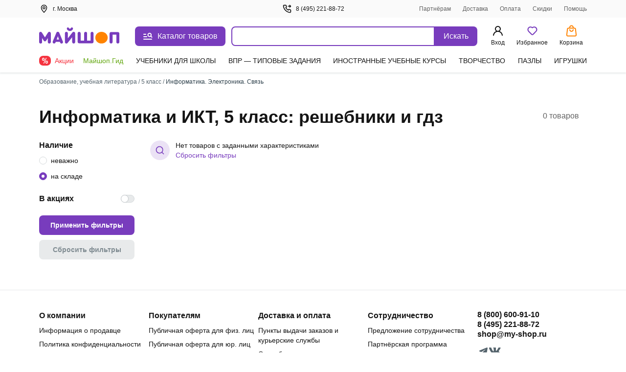

--- FILE ---
content_type: text/javascript
request_url: https://ssr.my-shop.ru/v3/20250525-32547/_nuxt/index.p75_YsF6.js
body_size: 2748
content:
import{_ as b}from"./SwitchButton.6lt8__6m.js";import{_ as v}from"./InputText.3kCf0QYt.js";import{_ as x,a as l,c as m,e as y,d as p,N as k,h as d,K as g,bF as S,n as O,m as h,f as C,b as n,F as w,p as c,A as V,B as $}from"./entry.k3YFGI87.js";import{c as L}from"./index.Jh1vkpUG.js";const R={"extra-options":"_extra-options_1wqdb_1"},q={__name:"ExtraOptions",props:{modelValue:{type:Object,default:()=>({sku:"",ids:""})}},emits:["extra-search"],setup(e){return(t,s)=>{const r=v;return l(),m("div",{class:p(t.$style["extra-options"]),onKeyup:s[1]||(s[1]=k(o=>t.$emit("extra-search"),["enter"]))},[y(r,{modelValue:e.modelValue.ids,"onUpdate:modelValue":s[0]||(s[0]=o=>e.modelValue.ids=o),label:"Код товара или товаров через запятую",name:"ids",maxlength:"1000"},null,8,["modelValue"])],34)}}},U={$style:R},B=x(q,[["__cssModules",U]]),I={name:"CommonSearchPanel",props:{placeholder:{type:String,default:"Что будем искать?"},autofocus:{type:Boolean,default:!1},autoclear:{type:Boolean,default:!1}},data(){return{checkbox:!1,in_orders:!1,extra:!1,label:"",value:"",searchTextUrl:"",extraOptions:{sku:"",ids:"",text:"",select:null},searchResult:[],autocompleteObserver:null}},setup(){return{main:d()}},computed:{...g(d,["isLogin","windowWidth"]),isSearchResults(){return this.searchResult.length>0}},watch:{windowWidth(e){e&&this.setCSSVariable()},$route(){this.$route.name!=="prod-list-search"&&(this.extraOptions={sku:"",ids:"",text:"",select:null},this.extra=!1),this.$route.query.f14_6&&(this.searchTextUrl=S(this.$route.query.f14_6)),this.checkRoute()}},mounted(){this.checkRoute(),this.setCSSVariable()},methods:{doSearch(e){let t={},s="z";const r=(e==null?void 0:e.select)!==null?e==null?void 0:e.select.value.trim():this.extraOptions.text.trim();if(r||this.extraOptions.ids||this.extraOptions.sku)return t={f14_6:this.limitSearch(r),f14_39:this.checkbox?this.value:0},this.isLogin&&this.in_orders&&(t={...t,in_orders:!0}),this.extra&&(this.extraOptions.sku||this.extraOptions.ids)?(s="a",t={...t,sku:this.extraOptions.sku,ids:this.extraOptions.ids}):t={...t,f14_16:4,next:1},O({name:"prod-list-search",params:{sort:s,page:1},query:t}).finally(()=>this.$emit("search-close",!0))},limitSearch(e=""){return e.length<=255?e:e.slice(0,255)},checkRoute(){this.in_orders=this.isLogin&&this.$route.query.hasOwnProperty("in_orders")?this.$route.query.in_orders:!1,this.label="В этой категории";const e=this.$route.query.f14_39!=="0"?this.$route.query.f14_39:!1;if(e)this.checkbox=!0,this.value=e,e.startsWith("promo")?this.label="В этой акции":e.startsWith("set")?this.label="В этом комплекте":e.startsWith("series")&&(this.label="В этой серии");else{const{subtype:t,id:s}=this.$route.params;if(this.checkbox=!1,this.value="",t&&s)switch(t){case"article":this.value=t+s;break;case"promo":this.value=t+s,this.label="В этой акции";break;case"set":this.value=t+s,this.label="В этом комплекте";break;case"series":this.value="s"+s,this.label="В этой серии";break;case"catalogue":this.value="c"+s;break;case"producer":this.value="p"+s;break}}},searchTextHandle(e){this.extraOptions.text=e,e.length>0?this.searchResult=this.$refs.ac.searchOptions:this.searchResult=[]},runObserve(){if(!this.autocompleteObserver&&this.main.isMobile){this.autocompleteObserver=new MutationObserver(t=>{for(const s of t)if(s.type==="attributes"){const r=document.querySelector("[data-target-js]"),o=Number(s.target.style.height.replace("px","")),a=Number(getComputedStyle(s.target).maxHeight.replace("px",""));o<a?r.style.top=`${o/2}px`:r.style.top=`${a/2}px`}});const e=()=>setTimeout(()=>{var t,s,r;if((t=this.$refs.ac)!=null&&t.$el){const o=(r=(s=this.$refs.ac)==null?void 0:s.$el)==null?void 0:r.querySelector(".autocomplete__input textarea");this.autocompleteObserver.observe(o,{attributes:!0,attributeFilter:["style"]})}else e()},200);e()}},setCSSVariable(){var t,s,r,o,a,u;const e=(s=(t=this.$refs.ac)==null?void 0:t.$el)==null?void 0:s.getBoundingClientRect();(o=(r=this.$refs.ac)==null?void 0:r.$el)==null||o.style.setProperty("--searchdrop-width-container",`${e==null?void 0:e.width}px`),(u=(a=this.$refs.ac)==null?void 0:a.$el)==null||u.style.setProperty("--searchdrop-left-container",`${e==null?void 0:e.left}px`)}}},T=e=>(V("data-v-0460804a"),e=e(),$(),e),M={class:"options"},H=T(()=>n("svg",{width:"16",height:"16",viewBox:"0 0 16 16",fill:"none",xmlns:"http://www.w3.org/2000/svg"},[n("path",{"fill-rule":"evenodd","clip-rule":"evenodd",d:"M13.8047 3.13807C14.0651 2.87772 14.0651 2.45561 13.8047 2.19526C13.5444 1.93491 13.1223 1.93491 12.8619 2.19526L8 7.05719L3.13807 2.19526C2.87772 1.93491 2.45561 1.93491 2.19526 2.19526C1.93491 2.45561 1.93491 2.87772 2.19526 3.13807L7.05719 8L2.19526 12.8619C1.93491 13.1223 1.93491 13.5444 2.19526 13.8047C2.45561 14.0651 2.87772 14.0651 3.13807 13.8047L8 8.94281L12.8619 13.8047C13.1223 14.0651 13.5444 14.0651 13.8047 13.8047C14.0651 13.5444 14.0651 13.1223 13.8047 12.8619L8.94281 8L13.8047 3.13807Z",fill:"#616161"})],-1)),N=[H];function E(e,t,s,r,o,a){const u=b,f=B,_=L;return l(),h(_,{ref:"ac",class:p(["search-panel-autocomplete",{"autocomplete--is-hide":a.isSearchResults}]),api:"/cgi-bin/ajax/search.pl",query:{keypresses:1,flags:0},placeholder:s.placeholder,autoselect:"",autofocus:s.autofocus,autoclear:s.autoclear,"search-value":o.searchTextUrl,onSearchInput:a.doSearch,onSearchText:a.searchTextHandle,onInputFocus:t[5]||(t[5]=i=>e.$emit("input-focus")),onSearchClose:t[6]||(t[6]=i=>e.$emit("search-close",i)),"onHook:mounted":a.runObserve},{default:C(()=>[n("div",{class:p({"options--desktop":!r.main.isMobile})},[!a.isSearchResults||!r.main.isMobile?(l(),m(w,{key:0},[n("div",M,[n("div",null,[o.value?(l(),h(u,{key:0,modelValue:o.checkbox,"onUpdate:modelValue":t[0]||(t[0]=i=>o.checkbox=i),label:o.label,style:{"margin-right":"10px"}},null,8,["modelValue","label"])):c("",!0),e.isLogin?(l(),h(u,{key:1,modelValue:o.in_orders,"onUpdate:modelValue":t[1]||(t[1]=i=>o.in_orders=i),label:"В заказах"},null,8,["modelValue"])):c("",!0)]),n("div",{class:p(["extra__options",{"extra__options--active":o.extra}])},[n("div",{class:"extra__options-descript",onClick:t[2]||(t[2]=i=>o.extra=!o.extra)},"Дополнительные параметры"),o.extra?(l(),m("div",{key:0,class:"extra__options__close",onClick:t[3]||(t[3]=i=>o.extra=!1)},N)):c("",!0)],2)]),o.extra?(l(),h(f,{key:0,modelValue:o.extraOptions,"onUpdate:modelValue":t[4]||(t[4]=i=>o.extraOptions=i),onExtraSearch:a.doSearch},null,8,["modelValue","onExtraSearch"])):c("",!0)],64)):c("",!0)],2)]),_:1},8,["class","placeholder","autofocus","autoclear","search-value","onSearchInput","onSearchText","onHook:mounted"])}const K=x(I,[["render",E],["__scopeId","data-v-0460804a"]]);export{K as _};
